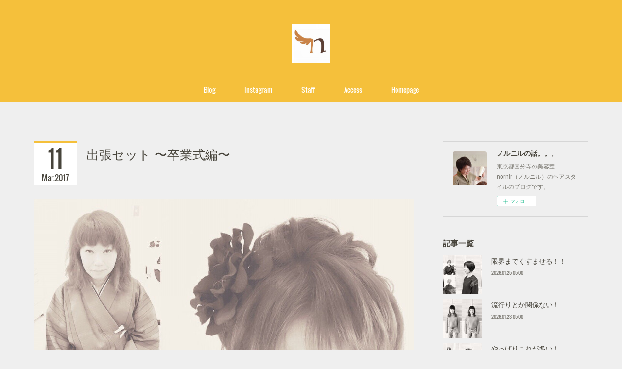

--- FILE ---
content_type: text/html; charset=utf-8
request_url: https://nornir.amebaownd.com/posts/2119071?categoryIds=1405684
body_size: 12005
content:
<!doctype html>

            <html lang="ja" data-reactroot=""><head><meta charSet="UTF-8"/><meta http-equiv="X-UA-Compatible" content="IE=edge"/><meta name="viewport" content="width=device-width,user-scalable=no,initial-scale=1.0,minimum-scale=1.0,maximum-scale=1.0"/><title data-react-helmet="true">出張セット 〜卒業式編〜 | ノルニルの話。。。</title><link data-react-helmet="true" rel="canonical" href="https://nornir.amebaownd.com/posts/2119071/"/><meta name="description" content="〜ノルニルの話２１１〜国分寺の美容室【nornir】の上原考貴です。今日は、立川のペルラという美容室に出張セットに行ってきました。出張セットのお客さんは、、、ペルラのオーナーのユウコさんです。美容師と"/><meta property="fb:app_id" content="522776621188656"/><meta property="og:url" content="https://nornir.amebaownd.com/posts/2119071"/><meta property="og:type" content="article"/><meta property="og:title" content="出張セット 〜卒業式編〜"/><meta property="og:description" content="〜ノルニルの話２１１〜国分寺の美容室【nornir】の上原考貴です。今日は、立川のペルラという美容室に出張セットに行ってきました。出張セットのお客さんは、、、ペルラのオーナーのユウコさんです。美容師と"/><meta property="og:image" content="https://cdn.amebaowndme.com/madrid-prd/madrid-web/images/sites/93421/483a0c025f27bc95d2b080e04c1b6a36_81ece0c9c6e9660d55b8d0bed44e7661.jpg"/><meta property="og:site_name" content="ノルニルの話。。。"/><meta property="og:locale" content="ja_JP"/><meta name="twitter:card" content="summary_large_image"/><meta name="twitter:site" content="@amebaownd"/><meta name="twitter:title" content="出張セット 〜卒業式編〜 | ノルニルの話。。。"/><meta name="twitter:description" content="〜ノルニルの話２１１〜国分寺の美容室【nornir】の上原考貴です。今日は、立川のペルラという美容室に出張セットに行ってきました。出張セットのお客さんは、、、ペルラのオーナーのユウコさんです。美容師と"/><meta name="twitter:image" content="https://cdn.amebaowndme.com/madrid-prd/madrid-web/images/sites/93421/483a0c025f27bc95d2b080e04c1b6a36_81ece0c9c6e9660d55b8d0bed44e7661.jpg"/><meta name="twitter:app:id:iphone" content="911640835"/><meta name="twitter:app:url:iphone" content="amebaownd://public/sites/93421/posts/2119071"/><meta name="twitter:app:id:googleplay" content="jp.co.cyberagent.madrid"/><meta name="twitter:app:url:googleplay" content="amebaownd://public/sites/93421/posts/2119071"/><meta name="twitter:app:country" content="US"/><link rel="amphtml" href="https://amp.amebaownd.com/posts/2119071"/><link rel="alternate" type="application/rss+xml" title="ノルニルの話。。。" href="https://nornir.amebaownd.com/rss.xml"/><link rel="alternate" type="application/atom+xml" title="ノルニルの話。。。" href="https://nornir.amebaownd.com/atom.xml"/><link rel="sitemap" type="application/xml" title="Sitemap" href="/sitemap.xml"/><link href="https://static.amebaowndme.com/madrid-frontend/css/user.min-a66be375c.css" rel="stylesheet" type="text/css"/><link href="https://static.amebaowndme.com/madrid-frontend/css/maggie/index.min-a66be375c.css" rel="stylesheet" type="text/css"/><link rel="icon" href="https://cdn.amebaowndme.com/madrid-prd/madrid-web/images/sites/93421/5f12530e059d6a21c07e61df4aa752c1_c50790eeabc20534728970f1414bef9b.png?width=32&amp;height=32"/><link rel="apple-touch-icon" href="https://cdn.amebaowndme.com/madrid-prd/madrid-web/images/sites/93421/5f12530e059d6a21c07e61df4aa752c1_c50790eeabc20534728970f1414bef9b.png?width=180&amp;height=180"/><style id="site-colors" charSet="UTF-8">.u-nav-clr {
  color: #ffffff;
}
.u-nav-bdr-clr {
  border-color: #ffffff;
}
.u-nav-bg-clr {
  background-color: #f5c03b;
}
.u-nav-bg-bdr-clr {
  border-color: #f5c03b;
}
.u-site-clr {
  color: #47443b;
}
.u-base-bg-clr {
  background-color: #efefef;
}
.u-btn-clr {
  color: #aaaaaa;
}
.u-btn-clr:hover,
.u-btn-clr--active {
  color: rgba(170,170,170, 0.7);
}
.u-btn-clr--disabled,
.u-btn-clr:disabled {
  color: rgba(170,170,170, 0.5);
}
.u-btn-bdr-clr {
  border-color: #bbbbbb;
}
.u-btn-bdr-clr:hover,
.u-btn-bdr-clr--active {
  border-color: rgba(187,187,187, 0.7);
}
.u-btn-bdr-clr--disabled,
.u-btn-bdr-clr:disabled {
  border-color: rgba(187,187,187, 0.5);
}
.u-btn-bg-clr {
  background-color: #bbbbbb;
}
.u-btn-bg-clr:hover,
.u-btn-bg-clr--active {
  background-color: rgba(187,187,187, 0.7);
}
.u-btn-bg-clr--disabled,
.u-btn-bg-clr:disabled {
  background-color: rgba(187,187,187, 0.5);
}
.u-txt-clr {
  color: #47443b;
}
.u-txt-clr--lv1 {
  color: rgba(71,68,59, 0.7);
}
.u-txt-clr--lv2 {
  color: rgba(71,68,59, 0.5);
}
.u-txt-clr--lv3 {
  color: rgba(71,68,59, 0.3);
}
.u-txt-bg-clr {
  background-color: #ececeb;
}
.u-lnk-clr,
.u-clr-area a {
  color: #f5c03b;
}
.u-lnk-clr:visited,
.u-clr-area a:visited {
  color: rgba(245,192,59, 0.7);
}
.u-lnk-clr:hover,
.u-clr-area a:hover {
  color: rgba(245,192,59, 0.5);
}
.u-ttl-blk-clr {
  color: #47443b;
}
.u-ttl-blk-bdr-clr {
  border-color: #47443b;
}
.u-ttl-blk-bdr-clr--lv1 {
  border-color: #dad9d7;
}
.u-bdr-clr {
  border-color: #d6d6d6;
}
.u-acnt-bdr-clr {
  border-color: #f5c03b;
}
.u-acnt-bg-clr {
  background-color: #f5c03b;
}
body {
  background-color: #efefef;
}
blockquote {
  color: rgba(71,68,59, 0.7);
  border-left-color: #d6d6d6;
};</style><style id="user-css" charSet="UTF-8">;</style><style media="screen and (max-width: 800px)" id="user-sp-css" charSet="UTF-8">;</style><script>
              (function(i,s,o,g,r,a,m){i['GoogleAnalyticsObject']=r;i[r]=i[r]||function(){
              (i[r].q=i[r].q||[]).push(arguments)},i[r].l=1*new Date();a=s.createElement(o),
              m=s.getElementsByTagName(o)[0];a.async=1;a.src=g;m.parentNode.insertBefore(a,m)
              })(window,document,'script','//www.google-analytics.com/analytics.js','ga');
            </script></head><body id="mdrd-a66be375c" class="u-txt-clr u-base-bg-clr theme-maggie plan-premium hide-owndbar "><noscript><iframe src="//www.googletagmanager.com/ns.html?id=GTM-PXK9MM" height="0" width="0" style="display:none;visibility:hidden"></iframe></noscript><script>
            (function(w,d,s,l,i){w[l]=w[l]||[];w[l].push({'gtm.start':
            new Date().getTime(),event:'gtm.js'});var f=d.getElementsByTagName(s)[0],
            j=d.createElement(s),dl=l!='dataLayer'?'&l='+l:'';j.async=true;j.src=
            '//www.googletagmanager.com/gtm.js?id='+i+dl;f.parentNode.insertBefore(j,f);
            })(window,document, 'script', 'dataLayer', 'GTM-PXK9MM');
            </script><div id="content"><div class="page " data-reactroot=""><div class="page__outer"><div class="page__inner u-base-bg-clr"><header class="page__header header u-acnt-bdr-clr u-nav-bg-clr"><div class="header__inner"><div class="header__site-info"><div class="header__logo"><div><img alt=""/></div></div></div><nav role="navigation" class="header__nav global-nav u-font js-nav-overflow-criterion is-invisible"><ul class="global-nav__list u-nav-bg-clr u-bdr-clr "><li class="global-nav__item u-bdr-clr js-nav-item " data-item-title="Blog" data-item-page-id="261319" data-item-url-path="./"><a target="" class="u-nav-clr u-font" href="/">Blog</a></li><li class="global-nav__item u-bdr-clr js-nav-item " data-item-title="Instagram" data-item-page-id="4995818" data-item-url-path="./pages/4995818/instagramAlbum"><a target="" class="u-nav-clr u-font" href="/pages/4995818/instagramAlbum">Instagram</a></li><li class="global-nav__item u-bdr-clr js-nav-item " data-item-title="Staff" data-item-page-id="0" data-item-url-path="https://nornir.amebaownd.com/posts/429977"><a href="https://nornir.amebaownd.com/posts/429977" target="" class="u-nav-clr u-font">Staff</a></li><li class="global-nav__item u-bdr-clr js-nav-item " data-item-title="Access" data-item-page-id="0" data-item-url-path="https://nornir.amebaownd.com/posts/3044190"><a href="https://nornir.amebaownd.com/posts/3044190" target="" class="u-nav-clr u-font">Access</a></li><li class="global-nav__item u-bdr-clr js-nav-item " data-item-title="Homepage" data-item-page-id="0" data-item-url-path="http://nornir-hair.com/"><a href="http://nornir-hair.com/" target="" class="u-nav-clr u-font">Homepage</a></li></ul></nav><div class="header__icon header-icon"><span class="header-icon__item u-nav-bdr-clr"></span><span class="header-icon__item u-nav-bdr-clr"></span></div></div></header><div class="page__keyvisual keyvisual"><div style="background-image:url(https://cdn.amebaowndme.com/madrid-prd/madrid-web/images/sites/93421/b3eac4e9f0d64788142e32e3716ea17d_aa4edd562dd484b8b6a40a610066d8ed.jpg?width=1600)" class="keyvisual__image"></div></div><div class="page__container page-container"><div class="page-container-inner"><div class="page-container__main"><div class="page__content"><div class="page__content-inner u-base-bg-clr"><div role="main" class="page__main page__main--blog-detail"><div class="section"><div class="blog-article-outer"><article class="blog-article"><div class="blog-article__inner"><div class="blog-article__header"><div class="blog-article__date"><time class="blog-post-date u-acnt-bdr-clr u-font" dateTime="2017-03-11T14:23:28Z"><span class="blog-post-date__day u-txt-clr">11</span><span class="blog-post-date__month u-txt-clr">Mar</span><span class="blog-post-date__year u-txt-clr">2017</span></time></div><div class="blog-article__title blog-title"><h1 class="blog-title__text u-txt-clr">出張セット 〜卒業式編〜</h1></div></div><div class="blog-article__content"><div class="blog-article__body blog-body"><div class="blog-body__item"><div class="img img__item--"><div><img alt=""/></div></div></div><div class="blog-body__item"><div class="blog-body__text u-txt-clr u-clr-area" data-block-type="text"><div><br></div><h4 style="text-align: left;">〜ノルニルの話２１１〜</h4><div><br></div><h4 style="text-align: left;">国分寺の美容室【nornir】の上原考貴です。</h4><div><br></div><h4 style="text-align: left;">今日は、立川のペルラという美容室に出張セットに行ってきました。</h4><div><br></div><h4 style="text-align: left;">出張セットのお客さんは、、、</h4><div><br></div><h4 style="text-align: left;">ペルラのオーナーのユウコさんです。</h4><div><br></div><h4 style="text-align: left;">美容師と理容師のダブルライセンスを持ってるので、エステ、顔剃り、マツエクなんでもできます。</h4><div><br></div><h4 style="text-align: left;"><a class="u-lnk-clr" title="http://ameblo.jp/youte66" href="http://ameblo.jp/youte66">ユウコさんのブログはこちら！</a></h4><div><br></div><h4 style="text-align: left;">では、ブログのbefore用にノーメイクで待っててくれたユウコさんの登場です。</h4></div></div><div class="blog-body__item"><div class="img img__item--"><div><img alt=""/></div></div></div><div class="blog-body__item"><div class="blog-body__text u-txt-clr u-clr-area" data-block-type="text"><div><br></div><h4 style="text-align: left;">あれっ、、、スッピンもあまり変わらない（≧∇≦）</h4><div><br></div><h4 style="text-align: left;">今日は、息子さんの卒園式のセットになります。</h4><div><br></div><h4 style="text-align: left;">ちなみに入学式のご予約もいただいてます。</h4><div><br></div><h4 style="text-align: left;">ユウコさん、卒園式と入学式どっちが大事ですか？</h4><div><br></div><h3 style="text-align: left;">もちろん入学式！！</h3><div><br></div><h4 style="text-align: left;">じゃあ入学式にクールなのいきましょう！</h4><div><br></div><h4 style="text-align: left;">今回はその真逆のセットにしちゃいますね。</h4><div><br></div><h4 style="text-align: left;">ここでやっと仕上がりがまとまりました！</h4><div><br></div><h3 style="text-align: left;">可愛いでいきます！！</h3><div><br></div><h4 style="text-align: left;">では、速攻ホットカーラーを巻きます。</h4><div><br></div></div></div><div class="blog-body__item"><div class="img img__item--"><div><img alt=""/></div></div></div><div class="blog-body__item"><div class="blog-body__text u-txt-clr u-clr-area" data-block-type="text"><div><br></div><h3 style="text-align: left;">ホットカーラーの１本１本を仕上がりのデザインの流れにそって巻いていきます！！</h3><div><br></div><h4 style="text-align: left;">って当たり前の事を堂々と言うと上手そうに聞こえますよね（笑）</h4><div><br></div><h4 style="text-align: left;">ホットカーラー中は、、、</h4><div><br></div></div></div><div class="blog-body__item"><div class="img img__item--"><div><img alt=""/></div></div></div><div class="blog-body__item"><div class="blog-body__text u-txt-clr u-clr-area" data-block-type="text"><div><br></div><h4 style="text-align: left;">ユウコさんの５分メイクになります。</h4><div><br></div><h3 style="text-align: left;">はっ早い！！</h3><div><br></div><h4 style="text-align: left;">ホットカーラーを外したら、、、</h4><div><br></div><h3 style="text-align: left;">編み込んで、編み込んで、編み込んで</h3><div><br></div><h3 style="text-align: left;">崩して、崩して、崩して</h3><div><br></div><h4 style="text-align: left;">仕上がりました。</h4><div><br></div><h4 style="text-align: left;">素敵なユウコさんを見てください！</h4><div><br></div></div></div><div class="blog-body__item"><div class="img img__item--"><div><img alt=""/></div></div></div><div class="blog-body__item"><div class="blog-body__text u-txt-clr u-clr-area" data-block-type="text"><div><br></div><h4 style="text-align: left;">ユウコさん見て作ってたら、ピロピロ毛をどうしても作りたくなり、、、</h4><div><br></div><h3 style="text-align: left;">もちろん作りました(^o^)/</h3><div><br></div></div></div><div class="blog-body__item"><div class="img img__item--"><div><img alt=""/></div></div></div><div class="blog-body__item"><div class="blog-body__text u-txt-clr u-clr-area" data-block-type="text"><h4 style="text-align: left;">前髪もちょっと前に切らせてもらったんですが、めっちゃ好評らしいので、、、</h4><div><br></div><h3 style="text-align: left;">もちろんそのままです(^o^)/</h3><div><br></div></div></div><div class="blog-body__item"><div class="img img__item--"><div><img alt=""/></div></div></div><div class="blog-body__item"><div class="blog-body__text u-txt-clr u-clr-area" data-block-type="text"><div><br></div><h4 style="text-align: left;">着物って後ろ姿大事ですよね！</h4><div><br></div><h3 style="text-align: left;">もちろん後ろも盛り沢山(^o^)/</h3><div><br></div></div></div><div class="blog-body__item"><div class="img img__item--"><div><img alt=""/></div></div></div><div class="blog-body__item"><div class="blog-body__text u-txt-clr u-clr-area" data-block-type="text"><div><br></div><h4 style="text-align: left;">ポーズによっては、、、</h4><div><br></div><h2 style="text-align: left;">色っぽいです(//∇//)</h2><div><br></div><div><br></div><h4 style="text-align: left;">せっかくの素敵な着物なので、外で全体を撮りましょう！</h4><div><br></div></div></div><div class="blog-body__item"><div class="img img__item--"><div><img alt=""/></div></div></div><div class="blog-body__item"><div class="blog-body__text u-txt-clr u-clr-area" data-block-type="text"><div><br></div><h3 style="text-align: left;">立ち姿が凛としてとっても素敵です！！</h3><div><br></div><div><br></div><h4 style="text-align: left;">ちなみに後ろの建物が今日卒園式がある保育園です。</h4><div><br></div><h3 style="text-align: left;">近い（≧∇≦）</h3><div><br></div><h4 style="text-align: left;">今日は、素敵な日にアレンジさせていただいて、ありがとうございます。</h4><div><br></div><h3 style="text-align: left;">誰より目立ってきてください（笑）</h3><div><br></div><h4 style="text-align: left;">入学式のセットもお楽しみに〜！</h4><div><br></div><h4 style="text-align: left;">たまに出張もするノルニルでした。</h4><div><br></div></div></div><div class="blog-body__item"><div class="quote u-clr-area quote--ノルニルの話。。。"><div class="ogp u-bdr-clr"><a target="_blank" class="ogp__action" href="https://nornir.amebaownd.com/posts/429977"><div class="ogp__img"><div><img alt=""/></div></div><div class="ogp__body"><p class="ogp__title u-txt-clr">自己紹介</p><div class="ogp__text u-txt-clr u-txt-clr--lv1"><p>こんにちは！  国分寺の美容室  nornir（ノルニル）の上原考貴（ウエハラコウキ）です。気楽に上ちゃんと呼んでください！三重県出身です。</p></div><p class="ogp__site ogp__site--ellipsis u-txt-clr u-txt-clr--lv1">ノルニルの話。。。</p></div></a></div></div></div><div class="blog-body__item"><div class="blog-body__text u-txt-clr u-clr-area" data-block-type="text"><div><br></div><div><br></div><h4 style="text-align: left;">お電話お待ちしてます。</h4><h4 style="text-align: left;">☎️ 042-401-0611</h4><div><br></div><h4 style="text-align: left;">LINEで予約ができます。</h4><h4 style="text-align: left;">♻️ <a class="u-lnk-clr" title="http://line.me/ti/p/o5zz48aUoH" href="http://line.me/ti/p/o5zz48aUoH">ご予約専用LINE</a></h4><div><br></div><h4 style="text-align: left;">ヘアアレンジはこちらでアップしてます。</h4><h4 style="text-align: left;">📷 <a class="u-lnk-clr" title="http://instagram.com/nornir.uehara" href="http://instagram.com/nornir.uehara">ノルニルのInstagram</a></h4><div><br></div><h4 style="text-align: left;">お気軽に友達申請してください。</h4><h4 style="text-align: left;">➿<a class="u-lnk-clr" title="https://www.facebook.com/uestin" href="https://www.facebook.com/uestin"> 上原考貴のfacebook</a></h4><div><br></div><h4 style="text-align: left;">ノルニルのホームページです。</h4><h4 style="text-align: left;">🌐<a class="u-lnk-clr" title="http://nornir-hair.com" href="http://nornir-hair.com"> www.nornir-hair.com</a></h4><h4 style="text-align: left;">&nbsp;</h4><h4 style="text-align: left;">※このブログの写真、文章はご本人の許可をいただいてます。</h4><div><br></div></div></div></div></div><div class="blog-article__footer"><div class="bloginfo"><div class="bloginfo__category bloginfo-category"><ul class="bloginfo-category__list bloginfo-category-list"><li class="bloginfo-category-list__item"><a class="u-txt-clr u-txt-clr--lv2" href="/posts/categories/1405684">アレンジ<!-- -->(<!-- -->27<!-- -->)</a></li></ul></div></div><div class="reblog-btn-outer"><div class="reblog-btn-body"><button class="reblog-btn"><span class="reblog-btn__inner"><span class="icon icon--reblog2"></span></span></button></div></div></div></div><div class="complementary-outer complementary-outer--slot2"><div class="complementary complementary--shareButton "><div class="block-type--shareButton"><div class="share share--circle share--circle-5"><button class="share__btn--facebook share__btn share__btn--circle"><span aria-hidden="true" class="icon--facebook icon"></span></button><button class="share__btn--twitter share__btn share__btn--circle"><span aria-hidden="true" class="icon--twitter icon"></span></button><button class="share__btn--hatenabookmark share__btn share__btn--circle"><span aria-hidden="true" class="icon--hatenabookmark icon"></span></button><button class="share__btn--pocket share__btn share__btn--circle"><span aria-hidden="true" class="icon--pocket icon"></span></button><button class="share__btn--googleplus share__btn share__btn--circle"><span aria-hidden="true" class="icon--googleplus icon"></span></button></div></div></div><div class="complementary complementary--siteFollow "><div class="block-type--siteFollow"><div class="site-follow u-bdr-clr"><div class="site-follow__img"><div><img alt=""/></div></div><div class="site-follow__body"><p class="site-follow__title u-txt-clr"><span class="site-follow__title-inner ">ノルニルの話。。。</span></p><p class="site-follow__text u-txt-clr u-txt-clr--lv1">東京都国分寺の美容室 nornir（ノルニル）のヘアスタイルのブログです。
</p><div class="site-follow__btn-outer"><button class="site-follow__btn site-follow__btn--yet"><div class="site-follow__btn-text"><span aria-hidden="true" class="site-follow__icon icon icon--plus"></span>フォロー</div></button></div></div></div></div></div><div class="complementary complementary--relatedPosts "><div class="block-type--relatedPosts"></div></div><div class="complementary complementary--postPrevNext "><div class="block-type--postPrevNext"><div class="pager pager--type1"><ul class="pager__list"><li class="pager__item pager__item--prev pager__item--bg"><a class="pager__item-inner " style="background-image:url(https://cdn.amebaowndme.com/madrid-prd/madrid-web/images/sites/93421/d5720970ac6fbae1f9a40ddb23c829df_56e3881f4abafa0aae7924485f734618.jpg?width=400)" href="/posts/2225045?categoryIds=1405684"><time class="pager__date " dateTime="2017-04-06T03:10:28Z">2017.04.06 03:10</time><div><span class="pager__description ">出張セット 〜入学式編〜</span></div><span aria-hidden="true" class="pager__icon icon icon--disclosure-l4 "></span></a></li><li class="pager__item pager__item--next pager__item--bg"><a class="pager__item-inner " style="background-image:url(https://cdn.amebaowndme.com/madrid-prd/madrid-web/images/sites/93421/dc1093f77bb0f549c0cd43c9934666f1_266bd3c0f9caa943dd8d033b370a40c8.jpg?width=400)" href="/posts/1789054?categoryIds=1405684"><time class="pager__date " dateTime="2016-12-17T09:02:03Z">2016.12.17 09:02</time><div><span class="pager__description ">アレンジしちゃいます！</span></div><span aria-hidden="true" class="pager__icon icon icon--disclosure-r4 "></span></a></li></ul></div></div></div></div><div class="blog-article__comment"><div class="comment-list js-comment-list"><div><p class="comment-count u-txt-clr u-txt-clr--lv2"><span>0</span>コメント</p><ul><li class="comment-list__item comment-item js-comment-form"><div class="comment-item__body"><form class="comment-item__form u-bdr-clr "><div class="comment-item__form-head"><textarea type="text" id="post-comment" maxLength="1100" placeholder="コメントする..." class="comment-item__input"></textarea></div><div class="comment-item__form-foot"><p class="comment-item__count-outer"><span class="comment-item__count ">1000</span> / 1000</p><button type="submit" disabled="" class="comment-item__submit">投稿</button></div></form></div></li></ul></div></div></div><div class="pswp" tabindex="-1" role="dialog" aria-hidden="true"><div class="pswp__bg"></div><div class="pswp__scroll-wrap"><div class="pswp__container"><div class="pswp__item"></div><div class="pswp__item"></div><div class="pswp__item"></div></div><div class="pswp__ui pswp__ui--hidden"><div class="pswp__top-bar"><div class="pswp__counter"></div><button class="pswp__button pswp__button--close" title="Close (Esc)"></button><button class="pswp__button pswp__button--share" title="Share"></button><button class="pswp__button pswp__button--fs" title="Toggle fullscreen"></button><button class="pswp__button pswp__button--zoom" title="Zoom in/out"></button><div class="pswp__preloader"><div class="pswp__preloader__icn"><div class="pswp__preloader__cut"><div class="pswp__preloader__donut"></div></div></div></div></div><div class="pswp__share-modal pswp__share-modal--hidden pswp__single-tap"><div class="pswp__share-tooltip"></div></div><div class="pswp__button pswp__button--close pswp__close"><span class="pswp__close__item pswp__close"></span><span class="pswp__close__item pswp__close"></span></div><div class="pswp__bottom-bar"><button class="pswp__button pswp__button--arrow--left js-lightbox-arrow" title="Previous (arrow left)"></button><button class="pswp__button pswp__button--arrow--right js-lightbox-arrow" title="Next (arrow right)"></button></div><div class=""><div class="pswp__caption"><div class="pswp__caption"></div><div class="pswp__caption__link"><a class="js-link"></a></div></div></div></div></div></div></article></div></div></div></div></div></div><aside class="page-container__side page-container__side--east"><div class="complementary-outer complementary-outer--slot11"><div class="complementary complementary--siteFollow complementary--sidebar"><div class="block-type--siteFollow"><div class="site-follow u-bdr-clr"><div class="site-follow__img"><div><img alt=""/></div></div><div class="site-follow__body"><p class="site-follow__title u-txt-clr"><span class="site-follow__title-inner ">ノルニルの話。。。</span></p><p class="site-follow__text u-txt-clr u-txt-clr--lv1">東京都国分寺の美容室 nornir（ノルニル）のヘアスタイルのブログです。
</p><div class="site-follow__btn-outer"><button class="site-follow__btn site-follow__btn--yet"><div class="site-follow__btn-text"><span aria-hidden="true" class="site-follow__icon icon icon--plus"></span>フォロー</div></button></div></div></div></div></div><div class="complementary complementary--post complementary--sidebar"><div class="block-type--post"><div class=""><div><h4 class="complementary__heading u-ttl-blk-clr u-font">記事一覧</h4></div><div class="blog-list blog-list--summary blog-list--sidebarm blog-list--recent u-bdr-clr"><div class="blog-list__inner"></div></div></div></div></div><div class="complementary complementary--postsCategory complementary--sidebar"><div class="block-type--postsCategory"></div></div><div class="complementary complementary--postsArchive complementary--sidebar"><div class="block-type--postsArchive"></div></div><div class="complementary complementary--keywordSearch complementary--sidebar"><div class="block-type--keywordSearch"><div class="block-type--keyword-search"><div class="keyword-search u-bdr-clr"><form action="" name="keywordSearchForm0" novalidate=""><label for="keyword-search-0" aria-hidden="true" class="keyword-search__icon icon icon--search3"></label><input type="search" id="keyword-search-0" placeholder="キーワードを入力" name="keyword" maxLength="100" class="keyword-search__input"/></form></div></div></div></div><div class="pswp" tabindex="-1" role="dialog" aria-hidden="true"><div class="pswp__bg"></div><div class="pswp__scroll-wrap"><div class="pswp__container"><div class="pswp__item"></div><div class="pswp__item"></div><div class="pswp__item"></div></div><div class="pswp__ui pswp__ui--hidden"><div class="pswp__top-bar"><div class="pswp__counter"></div><button class="pswp__button pswp__button--close" title="Close (Esc)"></button><button class="pswp__button pswp__button--share" title="Share"></button><button class="pswp__button pswp__button--fs" title="Toggle fullscreen"></button><button class="pswp__button pswp__button--zoom" title="Zoom in/out"></button><div class="pswp__preloader"><div class="pswp__preloader__icn"><div class="pswp__preloader__cut"><div class="pswp__preloader__donut"></div></div></div></div></div><div class="pswp__share-modal pswp__share-modal--hidden pswp__single-tap"><div class="pswp__share-tooltip"></div></div><div class="pswp__button pswp__button--close pswp__close"><span class="pswp__close__item pswp__close"></span><span class="pswp__close__item pswp__close"></span></div><div class="pswp__bottom-bar"><button class="pswp__button pswp__button--arrow--left js-lightbox-arrow" title="Previous (arrow left)"></button><button class="pswp__button pswp__button--arrow--right js-lightbox-arrow" title="Next (arrow right)"></button></div><div class=""><div class="pswp__caption"><div class="pswp__caption"></div><div class="pswp__caption__link"><a class="js-link"></a></div></div></div></div></div></div></div></aside></div></div><footer role="contentinfo" class="page__footer footer" style="opacity:1 !important;visibility:visible !important;text-indent:0 !important;overflow:visible !important;position:static !important"><div class="footer__inner u-bdr-clr " style="opacity:1 !important;visibility:visible !important;text-indent:0 !important;overflow:visible !important;display:block !important;transform:none !important"><div class="footer__item u-bdr-clr" style="opacity:1 !important;visibility:visible !important;text-indent:0 !important;overflow:visible !important;display:block !important;transform:none !important"><p class="footer__copyright u-font"><small class="u-txt-clr u-txt-clr--lv2 u-font" style="color:rgba(71,68,59, 0.5) !important">Copyright © <!-- -->2026<!-- --> <!-- -->ノルニルの話。。。<!-- -->.</small></p></div></div></footer></div></div><div class="toast"></div></div></div><img src="//sy.ameblo.jp/sync/?org=sy.amebaownd.com" alt="" style="display:none" width="1" height="1"/><script charSet="UTF-8">window.mdrdEnv="prd";</script><script charSet="UTF-8">window.INITIAL_STATE={"authenticate":{"authCheckCompleted":false,"isAuthorized":false},"blogPostReblogs":{},"category":{},"currentSite":{"fetching":false,"status":null,"site":{}},"shopCategory":{},"categories":{},"notifications":{},"page":{},"paginationTitle":{},"postArchives":{},"postComments":{"2119071":{"data":[],"pagination":{"total":0,"offset":0,"limit":3,"cursors":{"after":"","before":""}},"fetching":false},"submitting":false,"postStatus":null},"postDetail":{"postDetail-blogPostId:2119071-categoryIds:1405684":{"fetching":false,"loaded":true,"meta":{"code":200},"data":{"id":"2119071","userId":"139757","siteId":"93421","status":"publish","title":"出張セット 〜卒業式編〜","contents":[{"type":"image","fit":true,"scale":1,"align":"","url":"https:\u002F\u002Fcdn.amebaowndme.com\u002Fmadrid-prd\u002Fmadrid-web\u002Fimages\u002Fsites\u002F93421\u002F483a0c025f27bc95d2b080e04c1b6a36_81ece0c9c6e9660d55b8d0bed44e7661.jpg","link":"","width":1000,"height":1000,"target":"_blank","lightboxIndex":0},{"type":"text","format":"html","value":"\u003Cdiv\u003E\u003Cbr\u003E\u003C\u002Fdiv\u003E\u003Ch4 style=\"text-align: left;\"\u003E〜ノルニルの話２１１〜\u003C\u002Fh4\u003E\u003Cdiv\u003E\u003Cbr\u003E\u003C\u002Fdiv\u003E\u003Ch4 style=\"text-align: left;\"\u003E国分寺の美容室【nornir】の上原考貴です。\u003C\u002Fh4\u003E\u003Cdiv\u003E\u003Cbr\u003E\u003C\u002Fdiv\u003E\u003Ch4 style=\"text-align: left;\"\u003E今日は、立川のペルラという美容室に出張セットに行ってきました。\u003C\u002Fh4\u003E\u003Cdiv\u003E\u003Cbr\u003E\u003C\u002Fdiv\u003E\u003Ch4 style=\"text-align: left;\"\u003E出張セットのお客さんは、、、\u003C\u002Fh4\u003E\u003Cdiv\u003E\u003Cbr\u003E\u003C\u002Fdiv\u003E\u003Ch4 style=\"text-align: left;\"\u003Eペルラのオーナーのユウコさんです。\u003C\u002Fh4\u003E\u003Cdiv\u003E\u003Cbr\u003E\u003C\u002Fdiv\u003E\u003Ch4 style=\"text-align: left;\"\u003E美容師と理容師のダブルライセンスを持ってるので、エステ、顔剃り、マツエクなんでもできます。\u003C\u002Fh4\u003E\u003Cdiv\u003E\u003Cbr\u003E\u003C\u002Fdiv\u003E\u003Ch4 style=\"text-align: left;\"\u003E\u003Ca href=\"http:\u002F\u002Fameblo.jp\u002Fyoute66\" title=\"http:\u002F\u002Fameblo.jp\u002Fyoute66\" class=\"u-lnk-clr\"\u003Eユウコさんのブログはこちら！\u003C\u002Fa\u003E\u003C\u002Fh4\u003E\u003Cdiv\u003E\u003Cbr\u003E\u003C\u002Fdiv\u003E\u003Ch4 style=\"text-align: left;\"\u003Eでは、ブログのbefore用にノーメイクで待っててくれたユウコさんの登場です。\u003C\u002Fh4\u003E"},{"type":"image","fit":true,"scale":1,"align":"","url":"https:\u002F\u002Fcdn.amebaowndme.com\u002Fmadrid-prd\u002Fmadrid-web\u002Fimages\u002Fsites\u002F93421\u002F6a3a8f6b2bef280f2b71b06e1629435c_b2d633707e89de04470a81a33258b244.jpg","link":"","width":1048,"height":1309,"target":"_self","lightboxIndex":1},{"type":"text","format":"html","value":"\u003Cdiv\u003E\u003Cbr\u003E\u003C\u002Fdiv\u003E\u003Ch4 style=\"text-align: left;\"\u003Eあれっ、、、スッピンもあまり変わらない（≧∇≦）\u003C\u002Fh4\u003E\u003Cdiv\u003E\u003Cbr\u003E\u003C\u002Fdiv\u003E\u003Ch4 style=\"text-align: left;\"\u003E今日は、息子さんの卒園式のセットになります。\u003C\u002Fh4\u003E\u003Cdiv\u003E\u003Cbr\u003E\u003C\u002Fdiv\u003E\u003Ch4 style=\"text-align: left;\"\u003Eちなみに入学式のご予約もいただいてます。\u003C\u002Fh4\u003E\u003Cdiv\u003E\u003Cbr\u003E\u003C\u002Fdiv\u003E\u003Ch4 style=\"text-align: left;\"\u003Eユウコさん、卒園式と入学式どっちが大事ですか？\u003C\u002Fh4\u003E\u003Cdiv\u003E\u003Cbr\u003E\u003C\u002Fdiv\u003E\u003Ch3 style=\"text-align: left;\"\u003Eもちろん入学式！！\u003C\u002Fh3\u003E\u003Cdiv\u003E\u003Cbr\u003E\u003C\u002Fdiv\u003E\u003Ch4 style=\"text-align: left;\"\u003Eじゃあ入学式にクールなのいきましょう！\u003C\u002Fh4\u003E\u003Cdiv\u003E\u003Cbr\u003E\u003C\u002Fdiv\u003E\u003Ch4 style=\"text-align: left;\"\u003E今回はその真逆のセットにしちゃいますね。\u003C\u002Fh4\u003E\u003Cdiv\u003E\u003Cbr\u003E\u003C\u002Fdiv\u003E\u003Ch4 style=\"text-align: left;\"\u003Eここでやっと仕上がりがまとまりました！\u003C\u002Fh4\u003E\u003Cdiv\u003E\u003Cbr\u003E\u003C\u002Fdiv\u003E\u003Ch3 style=\"text-align: left;\"\u003E可愛いでいきます！！\u003C\u002Fh3\u003E\u003Cdiv\u003E\u003Cbr\u003E\u003C\u002Fdiv\u003E\u003Ch4 style=\"text-align: left;\"\u003Eでは、速攻ホットカーラーを巻きます。\u003C\u002Fh4\u003E\u003Cdiv\u003E\u003Cbr\u003E\u003C\u002Fdiv\u003E"},{"type":"image","fit":true,"scale":1,"align":"","url":"https:\u002F\u002Fcdn.amebaowndme.com\u002Fmadrid-prd\u002Fmadrid-web\u002Fimages\u002Fsites\u002F93421\u002F1cbe933eb8d563be7b8a149b63a68f3f_59ddea10e606ac818f014327347f4fd9.jpg","link":"","width":1100,"height":1374,"target":"_self","lightboxIndex":2},{"type":"text","format":"html","value":"\u003Cdiv\u003E\u003Cbr\u003E\u003C\u002Fdiv\u003E\u003Ch3 style=\"text-align: left;\"\u003Eホットカーラーの１本１本を仕上がりのデザインの流れにそって巻いていきます！！\u003C\u002Fh3\u003E\u003Cdiv\u003E\u003Cbr\u003E\u003C\u002Fdiv\u003E\u003Ch4 style=\"text-align: left;\"\u003Eって当たり前の事を堂々と言うと上手そうに聞こえますよね（笑）\u003C\u002Fh4\u003E\u003Cdiv\u003E\u003Cbr\u003E\u003C\u002Fdiv\u003E\u003Ch4 style=\"text-align: left;\"\u003Eホットカーラー中は、、、\u003C\u002Fh4\u003E\u003Cdiv\u003E\u003Cbr\u003E\u003C\u002Fdiv\u003E"},{"type":"image","fit":true,"scale":1,"align":"","url":"https:\u002F\u002Fcdn.amebaowndme.com\u002Fmadrid-prd\u002Fmadrid-web\u002Fimages\u002Fsites\u002F93421\u002F9cf19749b1afaa3e89fd59ef1a6f3d8b_ce700a29a73b122773d07e8999f62aec.jpg","link":"","width":1094,"height":1366,"target":"_self","lightboxIndex":3},{"type":"text","format":"html","value":"\u003Cdiv\u003E\u003Cbr\u003E\u003C\u002Fdiv\u003E\u003Ch4 style=\"text-align: left;\"\u003Eユウコさんの５分メイクになります。\u003C\u002Fh4\u003E\u003Cdiv\u003E\u003Cbr\u003E\u003C\u002Fdiv\u003E\u003Ch3 style=\"text-align: left;\"\u003Eはっ早い！！\u003C\u002Fh3\u003E\u003Cdiv\u003E\u003Cbr\u003E\u003C\u002Fdiv\u003E\u003Ch4 style=\"text-align: left;\"\u003Eホットカーラーを外したら、、、\u003C\u002Fh4\u003E\u003Cdiv\u003E\u003Cbr\u003E\u003C\u002Fdiv\u003E\u003Ch3 style=\"text-align: left;\"\u003E編み込んで、編み込んで、編み込んで\u003C\u002Fh3\u003E\u003Cdiv\u003E\u003Cbr\u003E\u003C\u002Fdiv\u003E\u003Ch3 style=\"text-align: left;\"\u003E崩して、崩して、崩して\u003C\u002Fh3\u003E\u003Cdiv\u003E\u003Cbr\u003E\u003C\u002Fdiv\u003E\u003Ch4 style=\"text-align: left;\"\u003E仕上がりました。\u003C\u002Fh4\u003E\u003Cdiv\u003E\u003Cbr\u003E\u003C\u002Fdiv\u003E\u003Ch4 style=\"text-align: left;\"\u003E素敵なユウコさんを見てください！\u003C\u002Fh4\u003E\u003Cdiv\u003E\u003Cbr\u003E\u003C\u002Fdiv\u003E"},{"type":"image","fit":true,"scale":1,"align":"","url":"https:\u002F\u002Fcdn.amebaowndme.com\u002Fmadrid-prd\u002Fmadrid-web\u002Fimages\u002Fsites\u002F93421\u002Fa2849673048d996c288b008c420a500c_a6146ab3c463200b60600c059a4c2849.jpg","link":"","width":1084,"height":1444,"target":"_self","lightboxIndex":4},{"type":"text","format":"html","value":"\u003Cdiv\u003E\u003Cbr\u003E\u003C\u002Fdiv\u003E\u003Ch4 style=\"text-align: left;\"\u003Eユウコさん見て作ってたら、ピロピロ毛をどうしても作りたくなり、、、\u003C\u002Fh4\u003E\u003Cdiv\u003E\u003Cbr\u003E\u003C\u002Fdiv\u003E\u003Ch3 style=\"text-align: left;\"\u003Eもちろん作りました(^o^)\u002F\u003C\u002Fh3\u003E\u003Cdiv\u003E\u003Cbr\u003E\u003C\u002Fdiv\u003E"},{"type":"image","fit":true,"scale":1,"align":"","url":"https:\u002F\u002Fcdn.amebaowndme.com\u002Fmadrid-prd\u002Fmadrid-web\u002Fimages\u002Fsites\u002F93421\u002F4e9b2c6164baebc232e1ea55647bbb8b_3e6303480d3c4f3eccf153b91eea8ea1.jpg","link":"","width":1068,"height":1334,"target":"_self","lightboxIndex":5},{"type":"text","format":"html","value":"\u003Ch4 style=\"text-align: left;\"\u003E前髪もちょっと前に切らせてもらったんですが、めっちゃ好評らしいので、、、\u003C\u002Fh4\u003E\u003Cdiv\u003E\u003Cbr\u003E\u003C\u002Fdiv\u003E\u003Ch3 style=\"text-align: left;\"\u003Eもちろんそのままです(^o^)\u002F\u003C\u002Fh3\u003E\u003Cdiv\u003E\u003Cbr\u003E\u003C\u002Fdiv\u003E"},{"type":"image","fit":true,"scale":1,"align":"","url":"https:\u002F\u002Fcdn.amebaowndme.com\u002Fmadrid-prd\u002Fmadrid-web\u002Fimages\u002Fsites\u002F93421\u002Fe10115fdc7dd19b174f028077e4dd8a0_4f6fc643a0dd7f1533377aab076fdf97.jpg","link":"","width":1018,"height":1271,"target":"_self","lightboxIndex":6},{"type":"text","format":"html","value":"\u003Cdiv\u003E\u003Cbr\u003E\u003C\u002Fdiv\u003E\u003Ch4 style=\"text-align: left;\"\u003E着物って後ろ姿大事ですよね！\u003C\u002Fh4\u003E\u003Cdiv\u003E\u003Cbr\u003E\u003C\u002Fdiv\u003E\u003Ch3 style=\"text-align: left;\"\u003Eもちろん後ろも盛り沢山(^o^)\u002F\u003C\u002Fh3\u003E\u003Cdiv\u003E\u003Cbr\u003E\u003C\u002Fdiv\u003E"},{"type":"image","fit":true,"scale":1,"align":"","url":"https:\u002F\u002Fcdn.amebaowndme.com\u002Fmadrid-prd\u002Fmadrid-web\u002Fimages\u002Fsites\u002F93421\u002F96dda157ee1206a56c5a94cc9a96b5bf_9752abf8bcaa68bf7166dc45c0fafb97.jpg","link":"","width":1019,"height":1359,"target":"_self","lightboxIndex":7},{"type":"text","format":"html","value":"\u003Cdiv\u003E\u003Cbr\u003E\u003C\u002Fdiv\u003E\u003Ch4 style=\"text-align: left;\"\u003Eポーズによっては、、、\u003C\u002Fh4\u003E\u003Cdiv\u003E\u003Cbr\u003E\u003C\u002Fdiv\u003E\u003Ch2 style=\"text-align: left;\"\u003E色っぽいです(\u002F\u002F∇\u002F\u002F)\u003C\u002Fh2\u003E\u003Cdiv\u003E\u003Cbr\u003E\u003C\u002Fdiv\u003E\u003Cdiv\u003E\u003Cbr\u003E\u003C\u002Fdiv\u003E\u003Ch4 style=\"text-align: left;\"\u003Eせっかくの素敵な着物なので、外で全体を撮りましょう！\u003C\u002Fh4\u003E\u003Cdiv\u003E\u003Cbr\u003E\u003C\u002Fdiv\u003E"},{"type":"image","fit":true,"scale":1,"align":"","url":"https:\u002F\u002Fcdn.amebaowndme.com\u002Fmadrid-prd\u002Fmadrid-web\u002Fimages\u002Fsites\u002F93421\u002F4f25d9e6c95855280579beb60bed4f76_f238f24a76ead4f7cc287b39b1351db8.jpg","link":"","width":1159,"height":1447,"target":"_self","lightboxIndex":8},{"type":"text","format":"html","value":"\u003Cdiv\u003E\u003Cbr\u003E\u003C\u002Fdiv\u003E\u003Ch3 style=\"text-align: left;\"\u003E立ち姿が凛としてとっても素敵です！！\u003C\u002Fh3\u003E\u003Cdiv\u003E\u003Cbr\u003E\u003C\u002Fdiv\u003E\u003Cdiv\u003E\u003Cbr\u003E\u003C\u002Fdiv\u003E\u003Ch4 style=\"text-align: left;\"\u003Eちなみに後ろの建物が今日卒園式がある保育園です。\u003C\u002Fh4\u003E\u003Cdiv\u003E\u003Cbr\u003E\u003C\u002Fdiv\u003E\u003Ch3 style=\"text-align: left;\"\u003E近い（≧∇≦）\u003C\u002Fh3\u003E\u003Cdiv\u003E\u003Cbr\u003E\u003C\u002Fdiv\u003E\u003Ch4 style=\"text-align: left;\"\u003E今日は、素敵な日にアレンジさせていただいて、ありがとうございます。\u003C\u002Fh4\u003E\u003Cdiv\u003E\u003Cbr\u003E\u003C\u002Fdiv\u003E\u003Ch3 style=\"text-align: left;\"\u003E誰より目立ってきてください（笑）\u003C\u002Fh3\u003E\u003Cdiv\u003E\u003Cbr\u003E\u003C\u002Fdiv\u003E\u003Ch4 style=\"text-align: left;\"\u003E入学式のセットもお楽しみに〜！\u003C\u002Fh4\u003E\u003Cdiv\u003E\u003Cbr\u003E\u003C\u002Fdiv\u003E\u003Ch4 style=\"text-align: left;\"\u003Eたまに出張もするノルニルでした。\u003C\u002Fh4\u003E\u003Cdiv\u003E\u003Cbr\u003E\u003C\u002Fdiv\u003E"},{"type":"quote","provider":"ノルニルの話。。。","url":"https:\u002F\u002Fnornir.amebaownd.com\u002Fposts\u002F429977","json":{"thumbnail":"https:\u002F\u002Fcdn.amebaowndme.com\u002Fmadrid-prd\u002Fmadrid-web\u002Fimages\u002Fsites\u002F93421\u002F54cdbf33ae6e73c6e83ddb1b61cbaa9a_89a222c82cd5d744d746f1569f71c539.jpg","provider":"ノルニルの話。。。","url":"https:\u002F\u002Fnornir.amebaownd.com\u002Fposts\u002F429977","title":"自己紹介","description":"こんにちは！  国分寺の美容室  nornir（ノルニル）の上原考貴（ウエハラコウキ）です。気楽に上ちゃんと呼んでください！三重県出身です。"},"html":""},{"type":"text","format":"html","value":"\u003Cdiv\u003E\u003Cbr\u003E\u003C\u002Fdiv\u003E\u003Cdiv\u003E\u003Cbr\u003E\u003C\u002Fdiv\u003E\u003Ch4 style=\"text-align: left;\"\u003Eお電話お待ちしてます。\u003C\u002Fh4\u003E\u003Ch4 style=\"text-align: left;\"\u003E☎️ 042-401-0611\u003C\u002Fh4\u003E\u003Cdiv\u003E\u003Cbr\u003E\u003C\u002Fdiv\u003E\u003Ch4 style=\"text-align: left;\"\u003ELINEで予約ができます。\u003C\u002Fh4\u003E\u003Ch4 style=\"text-align: left;\"\u003E♻️ \u003Ca href=\"http:\u002F\u002Fline.me\u002Fti\u002Fp\u002Fo5zz48aUoH\" title=\"http:\u002F\u002Fline.me\u002Fti\u002Fp\u002Fo5zz48aUoH\" class=\"u-lnk-clr\"\u003Eご予約専用LINE\u003C\u002Fa\u003E\u003C\u002Fh4\u003E\u003Cdiv\u003E\u003Cbr\u003E\u003C\u002Fdiv\u003E\u003Ch4 style=\"text-align: left;\"\u003Eヘアアレンジはこちらでアップしてます。\u003C\u002Fh4\u003E\u003Ch4 style=\"text-align: left;\"\u003E📷 \u003Ca href=\"http:\u002F\u002Finstagram.com\u002Fnornir.uehara\" title=\"http:\u002F\u002Finstagram.com\u002Fnornir.uehara\" class=\"u-lnk-clr\"\u003EノルニルのInstagram\u003C\u002Fa\u003E\u003C\u002Fh4\u003E\u003Cdiv\u003E\u003Cbr\u003E\u003C\u002Fdiv\u003E\u003Ch4 style=\"text-align: left;\"\u003Eお気軽に友達申請してください。\u003C\u002Fh4\u003E\u003Ch4 style=\"text-align: left;\"\u003E➿\u003Ca href=\"https:\u002F\u002Fwww.facebook.com\u002Fuestin\" title=\"https:\u002F\u002Fwww.facebook.com\u002Fuestin\" class=\"u-lnk-clr\"\u003E 上原考貴のfacebook\u003C\u002Fa\u003E\u003C\u002Fh4\u003E\u003Cdiv\u003E\u003Cbr\u003E\u003C\u002Fdiv\u003E\u003Ch4 style=\"text-align: left;\"\u003Eノルニルのホームページです。\u003C\u002Fh4\u003E\u003Ch4 style=\"text-align: left;\"\u003E🌐\u003Ca href=\"http:\u002F\u002Fnornir-hair.com\" title=\"http:\u002F\u002Fnornir-hair.com\" class=\"u-lnk-clr\"\u003E www.nornir-hair.com\u003C\u002Fa\u003E\u003C\u002Fh4\u003E\u003Ch4 style=\"text-align: left;\"\u003E&nbsp;\u003C\u002Fh4\u003E\u003Ch4 style=\"text-align: left;\"\u003E※このブログの写真、文章はご本人の許可をいただいてます。\u003C\u002Fh4\u003E\u003Cdiv\u003E\u003Cbr\u003E\u003C\u002Fdiv\u003E"}],"urlPath":"","publishedUrl":"https:\u002F\u002Fnornir.amebaownd.com\u002Fposts\u002F2119071","ogpDescription":"","ogpImageUrl":"","contentFiltered":"","viewCount":0,"commentCount":0,"reblogCount":0,"prevBlogPost":{"id":"2225045","title":"出張セット 〜入学式編〜","summary":"〜ノルニルの話２２４〜国分寺の美容室【nornir】の上原考貴です。今日は、ユウコさんの入学式のセットです。卒業式同様に立川のペルラまで出張してきました！出張セット 〜卒業式編〜 はこちら！では、ユウコさんをアレンジしていきます。","imageUrl":"https:\u002F\u002Fcdn.amebaowndme.com\u002Fmadrid-prd\u002Fmadrid-web\u002Fimages\u002Fsites\u002F93421\u002Fd5720970ac6fbae1f9a40ddb23c829df_56e3881f4abafa0aae7924485f734618.jpg","publishedAt":"2017-04-06T03:10:28Z"},"nextBlogPost":{"id":"1789054","title":"アレンジしちゃいます！","summary":"〜ノルニルの話１７０〜国分寺の美容室【nornir】の上原考貴です。今日は、前回ヘアドネーションしてくれたハルナちゃんです。ハルナちゃんのヘアドネーションはこちら！それからなんと、、、４ヶ月も経ちました！！","imageUrl":"https:\u002F\u002Fcdn.amebaowndme.com\u002Fmadrid-prd\u002Fmadrid-web\u002Fimages\u002Fsites\u002F93421\u002Fdc1093f77bb0f549c0cd43c9934666f1_266bd3c0f9caa943dd8d033b370a40c8.jpg","publishedAt":"2016-12-17T09:02:03Z"},"rebloggedPost":false,"blogCategories":[{"id":"1405684","siteId":"93421","label":"アレンジ","publishedCount":27,"createdAt":"2018-08-02T07:55:40Z","updatedAt":"2025-10-23T02:24:27Z"}],"user":{"id":"139757","nickname":"nornir","description":"","official":false,"photoUrl":"https:\u002F\u002Fprofile-api.ameba.jp\u002Fv2\u002Fas\u002Fm31e389d10e92ce9900f5d87c85f019e825a0dcb\u002FprofileImage?cat=300","followingCount":0,"createdAt":"2016-01-04T09:37:04Z","updatedAt":"2025-12-27T07:25:14Z"},"updateUser":{"id":"139757","nickname":"nornir","description":"","official":false,"photoUrl":"https:\u002F\u002Fprofile-api.ameba.jp\u002Fv2\u002Fas\u002Fm31e389d10e92ce9900f5d87c85f019e825a0dcb\u002FprofileImage?cat=300","followingCount":0,"createdAt":"2016-01-04T09:37:04Z","updatedAt":"2025-12-27T07:25:14Z"},"comments":{"pagination":{"total":0,"offset":0,"limit":3,"cursors":{"after":"","before":""}},"data":[]},"publishedAt":"2017-03-11T14:23:28Z","createdAt":"2017-03-10T13:42:32Z","updatedAt":"2018-09-11T09:04:35Z","version":19}}},"postList":{},"shopList":{},"shopItemDetail":{},"pureAd":{},"keywordSearch":{},"proxyFrame":{"loaded":false},"relatedPostList":{},"route":{"route":{"path":"\u002Fposts\u002F:blog_post_id","component":function Connect(props, context) {
        _classCallCheck(this, Connect);

        var _this = _possibleConstructorReturn(this, _Component.call(this, props, context));

        _this.version = version;
        _this.store = props.store || context.store;

        (0, _invariant2["default"])(_this.store, 'Could not find "store" in either the context or ' + ('props of "' + connectDisplayName + '". ') + 'Either wrap the root component in a <Provider>, ' + ('or explicitly pass "store" as a prop to "' + connectDisplayName + '".'));

        var storeState = _this.store.getState();
        _this.state = { storeState: storeState };
        _this.clearCache();
        return _this;
      },"route":{"id":"0","type":"blog_post_detail","idForType":"0","title":"","urlPath":"\u002Fposts\u002F:blog_post_id","isHomePage":false}},"params":{"blog_post_id":"2119071"},"location":{"pathname":"\u002Fposts\u002F2119071","search":"?categoryIds=1405684","hash":"","action":"POP","key":"yge8wf","query":{"categoryIds":"1405684"}}},"siteConfig":{"tagline":"東京都国分寺の美容室 nornir（ノルニル）のヘアスタイルのブログです。\n","title":"ノルニルの話。。。","copyright":"","iconUrl":"https:\u002F\u002Fcdn.amebaowndme.com\u002Fmadrid-prd\u002Fmadrid-web\u002Fimages\u002Fsites\u002F93421\u002Fd951238696ed76106dfa89048221e7e3_46e0d5f55b923cab47baf9deb399fdc1.jpg","logoUrl":"https:\u002F\u002Fcdn.amebaowndme.com\u002Fmadrid-prd\u002Fmadrid-web\u002Fimages\u002Fsites\u002F93421\u002F1f137824d66033ec167bd9c3b3700490_121243c4b91ec99e4a7a0c52d62af354.jpg","coverImageUrl":"https:\u002F\u002Fcdn.amebaowndme.com\u002Fmadrid-prd\u002Fmadrid-web\u002Fimages\u002Fsites\u002F93421\u002Fb3eac4e9f0d64788142e32e3716ea17d_aa4edd562dd484b8b6a40a610066d8ed.jpg","homePageId":"261319","siteId":"93421","siteCategoryIds":[147,437,439],"themeId":"13","theme":"maggie","shopId":"","openedShop":false,"shop":{"law":{"userType":"","corporateName":"","firstName":"","lastName":"","zipCode":"","prefecture":"","address":"","telNo":"","aboutContact":"","aboutPrice":"","aboutPay":"","aboutService":"","aboutReturn":""},"privacyPolicy":{"operator":"","contact":"","collectAndUse":"","restrictionToThirdParties":"","supervision":"","disclosure":"","cookie":""}},"user":{"id":"139757","nickname":"nornir","photoUrl":"","createdAt":"2016-01-04T09:37:04Z","updatedAt":"2025-12-27T07:25:14Z"},"commentApproval":"accept","plan":{"id":"6","name":"premium-annual","ownd_header":true,"powered_by":true,"pure_ads":true},"verifiedType":"general","navigations":[{"title":"Blog","urlPath":".\u002F","target":"_self","pageId":"261319"},{"title":"Instagram","urlPath":".\u002Fpages\u002F4995818\u002FinstagramAlbum","target":"_self","pageId":"4995818"},{"title":"Staff","urlPath":"https:\u002F\u002Fnornir.amebaownd.com\u002Fposts\u002F429977","target":"_self","pageId":"0"},{"title":"Access","urlPath":"https:\u002F\u002Fnornir.amebaownd.com\u002Fposts\u002F3044190","target":"_self","pageId":"0"},{"title":"Homepage","urlPath":"http:\u002F\u002Fnornir-hair.com\u002F","target":"_self","pageId":"0"}],"routings":[{"id":"0","type":"blog","idForType":"0","title":"","urlPath":"\u002Fposts\u002Fpage\u002F:page_num","isHomePage":false},{"id":"0","type":"blog_post_archive","idForType":"0","title":"","urlPath":"\u002Fposts\u002Farchives\u002F:yyyy\u002F:mm","isHomePage":false},{"id":"0","type":"blog_post_archive","idForType":"0","title":"","urlPath":"\u002Fposts\u002Farchives\u002F:yyyy\u002F:mm\u002Fpage\u002F:page_num","isHomePage":false},{"id":"0","type":"blog_post_category","idForType":"0","title":"","urlPath":"\u002Fposts\u002Fcategories\u002F:category_id","isHomePage":false},{"id":"0","type":"blog_post_category","idForType":"0","title":"","urlPath":"\u002Fposts\u002Fcategories\u002F:category_id\u002Fpage\u002F:page_num","isHomePage":false},{"id":"0","type":"author","idForType":"0","title":"","urlPath":"\u002Fauthors\u002F:user_id","isHomePage":false},{"id":"0","type":"author","idForType":"0","title":"","urlPath":"\u002Fauthors\u002F:user_id\u002Fpage\u002F:page_num","isHomePage":false},{"id":"0","type":"blog_post_category","idForType":"0","title":"","urlPath":"\u002Fposts\u002Fcategory\u002F:category_id","isHomePage":false},{"id":"0","type":"blog_post_category","idForType":"0","title":"","urlPath":"\u002Fposts\u002Fcategory\u002F:category_id\u002Fpage\u002F:page_num","isHomePage":false},{"id":"0","type":"blog_post_detail","idForType":"0","title":"","urlPath":"\u002Fposts\u002F:blog_post_id","isHomePage":false},{"id":"0","type":"keywordSearch","idForType":"0","title":"","urlPath":"\u002Fsearch\u002Fq\u002F:query","isHomePage":false},{"id":"0","type":"keywordSearch","idForType":"0","title":"","urlPath":"\u002Fsearch\u002Fq\u002F:query\u002Fpage\u002F:page_num","isHomePage":false},{"id":"4995818","type":"instagramAlbum","idForType":"113651","title":"Instagram","urlPath":"\u002Fpages\u002F4995818\u002F","isHomePage":false},{"id":"4995818","type":"instagramAlbum","idForType":"113651","title":"Instagram","urlPath":"\u002Fpages\u002F4995818\u002F:url_path","isHomePage":false},{"id":"4995818","type":"instagramAlbum","idForType":"113651","title":"Instagram","urlPath":"\u002Finstagram_photos\u002Fpage\u002F:page_num","isHomePage":false},{"id":"261319","type":"blog","idForType":"0","title":"Blog","urlPath":"\u002Fpages\u002F261319\u002F","isHomePage":true},{"id":"261319","type":"blog","idForType":"0","title":"Blog","urlPath":"\u002Fpages\u002F261319\u002F:url_path","isHomePage":true},{"id":"261319","type":"blog","idForType":"0","title":"Blog","urlPath":"\u002F","isHomePage":true}],"siteColors":{"navigationBackground":"#f5c03b","navigationText":"#ffffff","siteTitleText":"#47443b","background":"#efefef","buttonBackground":"#bbbbbb","buttonText":"#aaaaaa","text":"#47443b","link":"#f5c03b","titleBlock":"#47443b","border":"#d6d6d6","accent":"#f5c03b"},"wovnioAttribute":"","useAuthorBlock":false,"twitterHashtags":"","createdAt":"2016-01-04T09:45:42Z","seoTitle":"国分寺　美容室　nornir （ノルニル） の ブログ","isPreview":false,"siteCategory":[{"id":"147","label":"お店"},{"id":"437","label":"ビューティー"},{"id":"439","label":"ヘアサロン・美容室・美容院"}],"previewPost":null,"previewShopItem":null,"hasAmebaIdConnection":false,"serverTime":"2026-01-26T21:51:19Z","complementaries":{"2":{"contents":{"layout":{"rows":[{"columns":[{"blocks":[{"type":"shareButton","design":"circle","providers":["facebook","twitter","hatenabookmark","pocket","googleplus"]},{"type":"siteFollow","description":""},{"type":"relatedPosts","layoutType":"listl","showHeading":true,"heading":"関連記事","limit":3},{"type":"postPrevNext","showImage":true}]}]}]}},"created_at":"2016-01-04T09:45:42Z","updated_at":"2016-01-04T09:45:42Z"},"11":{"contents":{"layout":{"rows":[{"columns":[{"blocks":[{"type":"siteFollow","description":""},{"type":"post","mode":"summary","title":"記事一覧","buttonTitle":"","limit":5,"layoutType":"sidebarm","categoryIds":"","showTitle":true,"showButton":true,"sortType":"recent"},{"type":"postsCategory","heading":"カテゴリ","showHeading":true,"showCount":true,"design":"tagcloud"},{"type":"postsArchive","heading":"アーカイブ","showHeading":true,"design":"accordion"},{"type":"keywordSearch","heading":"","showHeading":false}]}]}]}},"created_at":"2016-01-04T09:45:42Z","updated_at":"2016-01-04T09:45:42Z"}},"siteColorsCss":".u-nav-clr {\n  color: #ffffff;\n}\n.u-nav-bdr-clr {\n  border-color: #ffffff;\n}\n.u-nav-bg-clr {\n  background-color: #f5c03b;\n}\n.u-nav-bg-bdr-clr {\n  border-color: #f5c03b;\n}\n.u-site-clr {\n  color: #47443b;\n}\n.u-base-bg-clr {\n  background-color: #efefef;\n}\n.u-btn-clr {\n  color: #aaaaaa;\n}\n.u-btn-clr:hover,\n.u-btn-clr--active {\n  color: rgba(170,170,170, 0.7);\n}\n.u-btn-clr--disabled,\n.u-btn-clr:disabled {\n  color: rgba(170,170,170, 0.5);\n}\n.u-btn-bdr-clr {\n  border-color: #bbbbbb;\n}\n.u-btn-bdr-clr:hover,\n.u-btn-bdr-clr--active {\n  border-color: rgba(187,187,187, 0.7);\n}\n.u-btn-bdr-clr--disabled,\n.u-btn-bdr-clr:disabled {\n  border-color: rgba(187,187,187, 0.5);\n}\n.u-btn-bg-clr {\n  background-color: #bbbbbb;\n}\n.u-btn-bg-clr:hover,\n.u-btn-bg-clr--active {\n  background-color: rgba(187,187,187, 0.7);\n}\n.u-btn-bg-clr--disabled,\n.u-btn-bg-clr:disabled {\n  background-color: rgba(187,187,187, 0.5);\n}\n.u-txt-clr {\n  color: #47443b;\n}\n.u-txt-clr--lv1 {\n  color: rgba(71,68,59, 0.7);\n}\n.u-txt-clr--lv2 {\n  color: rgba(71,68,59, 0.5);\n}\n.u-txt-clr--lv3 {\n  color: rgba(71,68,59, 0.3);\n}\n.u-txt-bg-clr {\n  background-color: #ececeb;\n}\n.u-lnk-clr,\n.u-clr-area a {\n  color: #f5c03b;\n}\n.u-lnk-clr:visited,\n.u-clr-area a:visited {\n  color: rgba(245,192,59, 0.7);\n}\n.u-lnk-clr:hover,\n.u-clr-area a:hover {\n  color: rgba(245,192,59, 0.5);\n}\n.u-ttl-blk-clr {\n  color: #47443b;\n}\n.u-ttl-blk-bdr-clr {\n  border-color: #47443b;\n}\n.u-ttl-blk-bdr-clr--lv1 {\n  border-color: #dad9d7;\n}\n.u-bdr-clr {\n  border-color: #d6d6d6;\n}\n.u-acnt-bdr-clr {\n  border-color: #f5c03b;\n}\n.u-acnt-bg-clr {\n  background-color: #f5c03b;\n}\nbody {\n  background-color: #efefef;\n}\nblockquote {\n  color: rgba(71,68,59, 0.7);\n  border-left-color: #d6d6d6;\n}","siteFont":{"id":"28","name":"Oswald"},"siteCss":"","siteSpCss":"","meta":{"Title":"出張セット 〜卒業式編〜 | 国分寺　美容室　nornir （ノルニル） の ブログ","Description":"〜ノルニルの話２１１〜国分寺の美容室【nornir】の上原考貴です。今日は、立川のペルラという美容室に出張セットに行ってきました。出張セットのお客さんは、、、ペルラのオーナーのユウコさんです。美容師と","Keywords":"","Noindex":false,"Nofollow":false,"CanonicalUrl":"https:\u002F\u002Fnornir.amebaownd.com\u002Fposts\u002F2119071","AmpHtml":"https:\u002F\u002Famp.amebaownd.com\u002Fposts\u002F2119071","DisabledFragment":false,"OgMeta":{"Type":"article","Title":"出張セット 〜卒業式編〜","Description":"〜ノルニルの話２１１〜国分寺の美容室【nornir】の上原考貴です。今日は、立川のペルラという美容室に出張セットに行ってきました。出張セットのお客さんは、、、ペルラのオーナーのユウコさんです。美容師と","Image":"https:\u002F\u002Fcdn.amebaowndme.com\u002Fmadrid-prd\u002Fmadrid-web\u002Fimages\u002Fsites\u002F93421\u002F483a0c025f27bc95d2b080e04c1b6a36_81ece0c9c6e9660d55b8d0bed44e7661.jpg","SiteName":"ノルニルの話。。。","Locale":"ja_JP"},"DeepLinkMeta":{"Ios":{"Url":"amebaownd:\u002F\u002Fpublic\u002Fsites\u002F93421\u002Fposts\u002F2119071","AppStoreId":"911640835","AppName":"Ameba Ownd"},"Android":{"Url":"amebaownd:\u002F\u002Fpublic\u002Fsites\u002F93421\u002Fposts\u002F2119071","AppName":"Ameba Ownd","Package":"jp.co.cyberagent.madrid"},"WebUrl":"https:\u002F\u002Fnornir.amebaownd.com\u002Fposts\u002F2119071"},"TwitterCard":{"Type":"summary_large_image","Site":"@amebaownd","Creator":"","Title":"出張セット 〜卒業式編〜 | ノルニルの話。。。","Description":"〜ノルニルの話２１１〜国分寺の美容室【nornir】の上原考貴です。今日は、立川のペルラという美容室に出張セットに行ってきました。出張セットのお客さんは、、、ペルラのオーナーのユウコさんです。美容師と","Image":"https:\u002F\u002Fcdn.amebaowndme.com\u002Fmadrid-prd\u002Fmadrid-web\u002Fimages\u002Fsites\u002F93421\u002F483a0c025f27bc95d2b080e04c1b6a36_81ece0c9c6e9660d55b8d0bed44e7661.jpg"},"TwitterAppCard":{"CountryCode":"US","IPhoneAppId":"911640835","AndroidAppPackageName":"jp.co.cyberagent.madrid","CustomUrl":"amebaownd:\u002F\u002Fpublic\u002Fsites\u002F93421\u002Fposts\u002F2119071"},"SiteName":"ノルニルの話。。。","ImageUrl":"https:\u002F\u002Fcdn.amebaowndme.com\u002Fmadrid-prd\u002Fmadrid-web\u002Fimages\u002Fsites\u002F93421\u002F483a0c025f27bc95d2b080e04c1b6a36_81ece0c9c6e9660d55b8d0bed44e7661.jpg","FacebookAppId":"522776621188656","InstantArticleId":"","FaviconUrl":"https:\u002F\u002Fcdn.amebaowndme.com\u002Fmadrid-prd\u002Fmadrid-web\u002Fimages\u002Fsites\u002F93421\u002F5f12530e059d6a21c07e61df4aa752c1_c50790eeabc20534728970f1414bef9b.png?width=32&height=32","AppleTouchIconUrl":"https:\u002F\u002Fcdn.amebaowndme.com\u002Fmadrid-prd\u002Fmadrid-web\u002Fimages\u002Fsites\u002F93421\u002F5f12530e059d6a21c07e61df4aa752c1_c50790eeabc20534728970f1414bef9b.png?width=180&height=180","RssItems":[{"title":"ノルニルの話。。。","url":"https:\u002F\u002Fnornir.amebaownd.com\u002Frss.xml"}],"AtomItems":[{"title":"ノルニルの話。。。","url":"https:\u002F\u002Fnornir.amebaownd.com\u002Fatom.xml"}]},"googleConfig":{"TrackingCode":"","SiteVerificationCode":""},"lanceTrackingUrl":"\u002F\u002Fsy.ameblo.jp\u002Fsync\u002F?org=sy.amebaownd.com","FRM_ID_SIGNUP":"c.ownd-sites_r.ownd-sites_93421","landingPageParams":{"domain":"nornir.amebaownd.com","protocol":"https","urlPath":"\u002Fposts\u002F2119071"}},"siteFollow":{},"siteServiceTokens":{},"snsFeed":{},"toastMessages":{"messages":[]},"user":{"loaded":false,"me":{}},"userSites":{"fetching":null,"sites":[]},"userSiteCategories":{}};</script><script src="https://static.amebaowndme.com/madrid-metro/js/maggie-c961039a0e890b88fbda.js" charSet="UTF-8"></script><style charSet="UTF-8">    @font-face {
      font-family: 'Oswald';
      src: url('https://static.amebaowndme.com/madrid-frontend/fonts/userfont/Oswald.woff2');
    }
    .u-font {
      font-family: "Oswald", "Oswald","Arial", "ヒラギノ角ゴ ProN W6","HiraKakuProN-W6", sans-serif;
    }  </style></body></html>